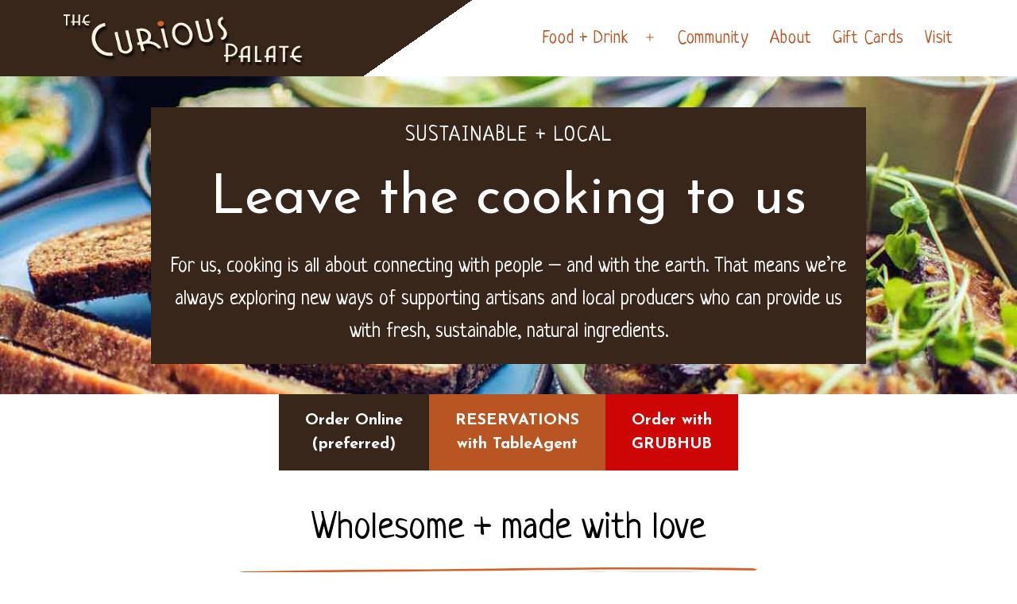

--- FILE ---
content_type: text/html; charset=UTF-8
request_url: https://thecuriouspalate.com/
body_size: 12743
content:
<!doctype html>
<html lang="en" >
<head>
	<meta charset="UTF-8" />
	<meta name="viewport" content="width=device-width, initial-scale=1" />
	<meta name='robots' content='index, follow, max-image-preview:large, max-snippet:-1, max-video-preview:-1' />

	<!-- This site is optimized with the Yoast SEO plugin v23.2 - https://yoast.com/wordpress/plugins/seo/ -->
	<title>The Curious Palate • Eat well. Have fun. Get Curious.</title>
	<meta name="description" content="Enjoy 20 taps direct from local independent brewers, wines from around the world, and delicious food made by hand from wholesome ingredients." />
	<link rel="canonical" href="https://thecuriouspalate.com/" />
	<meta property="og:locale" content="en_US" />
	<meta property="og:type" content="website" />
	<meta property="og:title" content="The Curious Palate • Eat well. Have fun. Get Curious." />
	<meta property="og:description" content="Enjoy 20 taps direct from local independent brewers, wines from around the world, and delicious food made by hand from wholesome ingredients." />
	<meta property="og:url" content="https://thecuriouspalate.com/" />
	<meta property="og:site_name" content="The Curious Palate" />
	<meta property="article:publisher" content="https://www.facebook.com/TheCuriousPalateSM" />
	<meta property="article:modified_time" content="2024-08-07T22:53:53+00:00" />
	<meta name="twitter:card" content="summary_large_image" />
	<meta name="twitter:site" content="@curious_palate" />
	<script type="application/ld+json" class="yoast-schema-graph">{"@context":"https://schema.org","@graph":[{"@type":"WebPage","@id":"https://thecuriouspalate.com/","url":"https://thecuriouspalate.com/","name":"The Curious Palate • Eat well. Have fun. Get Curious.","isPartOf":{"@id":"https://thecuriouspalate.com/#website"},"about":{"@id":"https://thecuriouspalate.com/#organization"},"datePublished":"2017-07-19T17:40:28+00:00","dateModified":"2024-08-07T22:53:53+00:00","description":"Enjoy 20 taps direct from local independent brewers, wines from around the world, and delicious food made by hand from wholesome ingredients.","breadcrumb":{"@id":"https://thecuriouspalate.com/#breadcrumb"},"inLanguage":"en","potentialAction":[{"@type":"ReadAction","target":["https://thecuriouspalate.com/"]}]},{"@type":"BreadcrumbList","@id":"https://thecuriouspalate.com/#breadcrumb","itemListElement":[{"@type":"ListItem","position":1,"name":"Home"}]},{"@type":"WebSite","@id":"https://thecuriouspalate.com/#website","url":"https://thecuriouspalate.com/","name":"The Curious Palate","description":"Eat well. Have fun. Get Curious.","publisher":{"@id":"https://thecuriouspalate.com/#organization"},"potentialAction":[{"@type":"SearchAction","target":{"@type":"EntryPoint","urlTemplate":"https://thecuriouspalate.com/?s={search_term_string}"},"query-input":"required name=search_term_string"}],"inLanguage":"en"},{"@type":"Organization","@id":"https://thecuriouspalate.com/#organization","name":"The Curious Palate","url":"https://thecuriouspalate.com/","logo":{"@type":"ImageObject","inLanguage":"en","@id":"https://thecuriouspalate.com/#/schema/logo/image/","url":"https://thecuriouspalate.com/wp-content/uploads/logo2.png","contentUrl":"https://thecuriouspalate.com/wp-content/uploads/logo2.png","width":395,"height":97,"caption":"The Curious Palate"},"image":{"@id":"https://thecuriouspalate.com/#/schema/logo/image/"},"sameAs":["https://www.facebook.com/TheCuriousPalateSM","https://x.com/curious_palate","https://www.instagram.com/thecuriouspalatesm/"]}]}</script>
	<!-- / Yoast SEO plugin. -->


<link rel='dns-prefetch' href='//fonts.googleapis.com' />
<link href='https://fonts.gstatic.com' crossorigin rel='preconnect' />
<link rel="alternate" type="application/rss+xml" title="The Curious Palate &raquo; Feed" href="https://thecuriouspalate.com/feed/" />
<link rel="alternate" type="application/rss+xml" title="The Curious Palate &raquo; Comments Feed" href="https://thecuriouspalate.com/comments/feed/" />
<script>
window._wpemojiSettings = {"baseUrl":"https:\/\/s.w.org\/images\/core\/emoji\/15.0.3\/72x72\/","ext":".png","svgUrl":"https:\/\/s.w.org\/images\/core\/emoji\/15.0.3\/svg\/","svgExt":".svg","source":{"concatemoji":"https:\/\/thecuriouspalate.com\/wp-includes\/js\/wp-emoji-release.min.js?ver=6.6.4"}};
/*! This file is auto-generated */
!function(i,n){var o,s,e;function c(e){try{var t={supportTests:e,timestamp:(new Date).valueOf()};sessionStorage.setItem(o,JSON.stringify(t))}catch(e){}}function p(e,t,n){e.clearRect(0,0,e.canvas.width,e.canvas.height),e.fillText(t,0,0);var t=new Uint32Array(e.getImageData(0,0,e.canvas.width,e.canvas.height).data),r=(e.clearRect(0,0,e.canvas.width,e.canvas.height),e.fillText(n,0,0),new Uint32Array(e.getImageData(0,0,e.canvas.width,e.canvas.height).data));return t.every(function(e,t){return e===r[t]})}function u(e,t,n){switch(t){case"flag":return n(e,"\ud83c\udff3\ufe0f\u200d\u26a7\ufe0f","\ud83c\udff3\ufe0f\u200b\u26a7\ufe0f")?!1:!n(e,"\ud83c\uddfa\ud83c\uddf3","\ud83c\uddfa\u200b\ud83c\uddf3")&&!n(e,"\ud83c\udff4\udb40\udc67\udb40\udc62\udb40\udc65\udb40\udc6e\udb40\udc67\udb40\udc7f","\ud83c\udff4\u200b\udb40\udc67\u200b\udb40\udc62\u200b\udb40\udc65\u200b\udb40\udc6e\u200b\udb40\udc67\u200b\udb40\udc7f");case"emoji":return!n(e,"\ud83d\udc26\u200d\u2b1b","\ud83d\udc26\u200b\u2b1b")}return!1}function f(e,t,n){var r="undefined"!=typeof WorkerGlobalScope&&self instanceof WorkerGlobalScope?new OffscreenCanvas(300,150):i.createElement("canvas"),a=r.getContext("2d",{willReadFrequently:!0}),o=(a.textBaseline="top",a.font="600 32px Arial",{});return e.forEach(function(e){o[e]=t(a,e,n)}),o}function t(e){var t=i.createElement("script");t.src=e,t.defer=!0,i.head.appendChild(t)}"undefined"!=typeof Promise&&(o="wpEmojiSettingsSupports",s=["flag","emoji"],n.supports={everything:!0,everythingExceptFlag:!0},e=new Promise(function(e){i.addEventListener("DOMContentLoaded",e,{once:!0})}),new Promise(function(t){var n=function(){try{var e=JSON.parse(sessionStorage.getItem(o));if("object"==typeof e&&"number"==typeof e.timestamp&&(new Date).valueOf()<e.timestamp+604800&&"object"==typeof e.supportTests)return e.supportTests}catch(e){}return null}();if(!n){if("undefined"!=typeof Worker&&"undefined"!=typeof OffscreenCanvas&&"undefined"!=typeof URL&&URL.createObjectURL&&"undefined"!=typeof Blob)try{var e="postMessage("+f.toString()+"("+[JSON.stringify(s),u.toString(),p.toString()].join(",")+"));",r=new Blob([e],{type:"text/javascript"}),a=new Worker(URL.createObjectURL(r),{name:"wpTestEmojiSupports"});return void(a.onmessage=function(e){c(n=e.data),a.terminate(),t(n)})}catch(e){}c(n=f(s,u,p))}t(n)}).then(function(e){for(var t in e)n.supports[t]=e[t],n.supports.everything=n.supports.everything&&n.supports[t],"flag"!==t&&(n.supports.everythingExceptFlag=n.supports.everythingExceptFlag&&n.supports[t]);n.supports.everythingExceptFlag=n.supports.everythingExceptFlag&&!n.supports.flag,n.DOMReady=!1,n.readyCallback=function(){n.DOMReady=!0}}).then(function(){return e}).then(function(){var e;n.supports.everything||(n.readyCallback(),(e=n.source||{}).concatemoji?t(e.concatemoji):e.wpemoji&&e.twemoji&&(t(e.twemoji),t(e.wpemoji)))}))}((window,document),window._wpemojiSettings);
</script>
<style id='wp-emoji-styles-inline-css'>

	img.wp-smiley, img.emoji {
		display: inline !important;
		border: none !important;
		box-shadow: none !important;
		height: 1em !important;
		width: 1em !important;
		margin: 0 0.07em !important;
		vertical-align: -0.1em !important;
		background: none !important;
		padding: 0 !important;
	}
</style>
<link rel='stylesheet' id='wp-block-library-css' href='https://thecuriouspalate.com/wp-includes/css/dist/block-library/style.min.css?ver=6.6.4' media='all' />
<style id='safe-svg-svg-icon-style-inline-css'>
.safe-svg-cover{text-align:center}.safe-svg-cover .safe-svg-inside{display:inline-block;max-width:100%}.safe-svg-cover svg{height:100%;max-height:100%;max-width:100%;width:100%}

</style>
<link rel='stylesheet' id='twentig-blocks-css' href='https://thecuriouspalate.com/wp-content/plugins/twentig/dist/style-index.css?ver=5636aa7fb6dc25da3114' media='all' />
<style id='classic-theme-styles-inline-css'>
/*! This file is auto-generated */
.wp-block-button__link{color:#fff;background-color:#32373c;border-radius:9999px;box-shadow:none;text-decoration:none;padding:calc(.667em + 2px) calc(1.333em + 2px);font-size:1.125em}.wp-block-file__button{background:#32373c;color:#fff;text-decoration:none}
</style>
<style id='global-styles-inline-css'>
:root{--wp--preset--aspect-ratio--square: 1;--wp--preset--aspect-ratio--4-3: 4/3;--wp--preset--aspect-ratio--3-4: 3/4;--wp--preset--aspect-ratio--3-2: 3/2;--wp--preset--aspect-ratio--2-3: 2/3;--wp--preset--aspect-ratio--16-9: 16/9;--wp--preset--aspect-ratio--9-16: 9/16;--wp--preset--color--black: #000000;--wp--preset--color--cyan-bluish-gray: #abb8c3;--wp--preset--color--white: #FFFFFF;--wp--preset--color--pale-pink: #f78da7;--wp--preset--color--vivid-red: #cf2e2e;--wp--preset--color--luminous-vivid-orange: #ff6900;--wp--preset--color--luminous-vivid-amber: #fcb900;--wp--preset--color--light-green-cyan: #7bdcb5;--wp--preset--color--vivid-green-cyan: #00d084;--wp--preset--color--pale-cyan-blue: #8ed1fc;--wp--preset--color--vivid-cyan-blue: #0693e3;--wp--preset--color--vivid-purple: #9b51e0;--wp--preset--color--dark-gray: #28303D;--wp--preset--color--gray: #39414D;--wp--preset--color--green: #D1E4DD;--wp--preset--color--blue: #D1DFE4;--wp--preset--color--purple: #D1D1E4;--wp--preset--color--red: #E4D1D1;--wp--preset--color--orange: #E4DAD1;--wp--preset--color--yellow: #EEEADD;--wp--preset--color--subtle: #f4f4f4;--wp--preset--gradient--vivid-cyan-blue-to-vivid-purple: linear-gradient(135deg,rgba(6,147,227,1) 0%,rgb(155,81,224) 100%);--wp--preset--gradient--light-green-cyan-to-vivid-green-cyan: linear-gradient(135deg,rgb(122,220,180) 0%,rgb(0,208,130) 100%);--wp--preset--gradient--luminous-vivid-amber-to-luminous-vivid-orange: linear-gradient(135deg,rgba(252,185,0,1) 0%,rgba(255,105,0,1) 100%);--wp--preset--gradient--luminous-vivid-orange-to-vivid-red: linear-gradient(135deg,rgba(255,105,0,1) 0%,rgb(207,46,46) 100%);--wp--preset--gradient--very-light-gray-to-cyan-bluish-gray: linear-gradient(135deg,rgb(238,238,238) 0%,rgb(169,184,195) 100%);--wp--preset--gradient--cool-to-warm-spectrum: linear-gradient(135deg,rgb(74,234,220) 0%,rgb(151,120,209) 20%,rgb(207,42,186) 40%,rgb(238,44,130) 60%,rgb(251,105,98) 80%,rgb(254,248,76) 100%);--wp--preset--gradient--blush-light-purple: linear-gradient(135deg,rgb(255,206,236) 0%,rgb(152,150,240) 100%);--wp--preset--gradient--blush-bordeaux: linear-gradient(135deg,rgb(254,205,165) 0%,rgb(254,45,45) 50%,rgb(107,0,62) 100%);--wp--preset--gradient--luminous-dusk: linear-gradient(135deg,rgb(255,203,112) 0%,rgb(199,81,192) 50%,rgb(65,88,208) 100%);--wp--preset--gradient--pale-ocean: linear-gradient(135deg,rgb(255,245,203) 0%,rgb(182,227,212) 50%,rgb(51,167,181) 100%);--wp--preset--gradient--electric-grass: linear-gradient(135deg,rgb(202,248,128) 0%,rgb(113,206,126) 100%);--wp--preset--gradient--midnight: linear-gradient(135deg,rgb(2,3,129) 0%,rgb(40,116,252) 100%);--wp--preset--gradient--purple-to-yellow: linear-gradient(160deg, #D1D1E4 0%, #EEEADD 100%);--wp--preset--gradient--yellow-to-purple: linear-gradient(160deg, #EEEADD 0%, #D1D1E4 100%);--wp--preset--gradient--green-to-yellow: linear-gradient(160deg, #D1E4DD 0%, #EEEADD 100%);--wp--preset--gradient--yellow-to-green: linear-gradient(160deg, #EEEADD 0%, #D1E4DD 100%);--wp--preset--gradient--red-to-yellow: linear-gradient(160deg, #E4D1D1 0%, #EEEADD 100%);--wp--preset--gradient--yellow-to-red: linear-gradient(160deg, #EEEADD 0%, #E4D1D1 100%);--wp--preset--gradient--purple-to-red: linear-gradient(160deg, #D1D1E4 0%, #E4D1D1 100%);--wp--preset--gradient--red-to-purple: linear-gradient(160deg, #E4D1D1 0%, #D1D1E4 100%);--wp--preset--font-size--small: 18px;--wp--preset--font-size--medium: 22.5px;--wp--preset--font-size--large: 24px;--wp--preset--font-size--x-large: 42px;--wp--preset--font-size--extra-small: 16px;--wp--preset--font-size--normal: 20px;--wp--preset--font-size--h-3: 32px;--wp--preset--font-size--extra-large: 40px;--wp--preset--font-size--h-2: 48px;--wp--preset--font-size--huge: 58px;--wp--preset--font-size--gigantic: 144px;--wp--preset--spacing--20: 0.44rem;--wp--preset--spacing--30: 0.67rem;--wp--preset--spacing--40: 1rem;--wp--preset--spacing--50: 1.5rem;--wp--preset--spacing--60: 2.25rem;--wp--preset--spacing--70: 3.38rem;--wp--preset--spacing--80: 5.06rem;--wp--preset--shadow--natural: 6px 6px 9px rgba(0, 0, 0, 0.2);--wp--preset--shadow--deep: 12px 12px 50px rgba(0, 0, 0, 0.4);--wp--preset--shadow--sharp: 6px 6px 0px rgba(0, 0, 0, 0.2);--wp--preset--shadow--outlined: 6px 6px 0px -3px rgba(255, 255, 255, 1), 6px 6px rgba(0, 0, 0, 1);--wp--preset--shadow--crisp: 6px 6px 0px rgba(0, 0, 0, 1);}:root :where(.is-layout-flow) > :first-child{margin-block-start: 0;}:root :where(.is-layout-flow) > :last-child{margin-block-end: 0;}:root :where(.is-layout-flow) > *{margin-block-start: 24px;margin-block-end: 0;}:root :where(.is-layout-constrained) > :first-child{margin-block-start: 0;}:root :where(.is-layout-constrained) > :last-child{margin-block-end: 0;}:root :where(.is-layout-constrained) > *{margin-block-start: 24px;margin-block-end: 0;}:root :where(.is-layout-flex){gap: 24px;}:root :where(.is-layout-grid){gap: 24px;}body .is-layout-flex{display: flex;}.is-layout-flex{flex-wrap: wrap;align-items: center;}.is-layout-flex > :is(*, div){margin: 0;}body .is-layout-grid{display: grid;}.is-layout-grid > :is(*, div){margin: 0;}.has-black-color{color: var(--wp--preset--color--black) !important;}.has-cyan-bluish-gray-color{color: var(--wp--preset--color--cyan-bluish-gray) !important;}.has-white-color{color: var(--wp--preset--color--white) !important;}.has-pale-pink-color{color: var(--wp--preset--color--pale-pink) !important;}.has-vivid-red-color{color: var(--wp--preset--color--vivid-red) !important;}.has-luminous-vivid-orange-color{color: var(--wp--preset--color--luminous-vivid-orange) !important;}.has-luminous-vivid-amber-color{color: var(--wp--preset--color--luminous-vivid-amber) !important;}.has-light-green-cyan-color{color: var(--wp--preset--color--light-green-cyan) !important;}.has-vivid-green-cyan-color{color: var(--wp--preset--color--vivid-green-cyan) !important;}.has-pale-cyan-blue-color{color: var(--wp--preset--color--pale-cyan-blue) !important;}.has-vivid-cyan-blue-color{color: var(--wp--preset--color--vivid-cyan-blue) !important;}.has-vivid-purple-color{color: var(--wp--preset--color--vivid-purple) !important;}.has-dark-gray-color{color: var(--wp--preset--color--dark-gray) !important;}.has-gray-color{color: var(--wp--preset--color--gray) !important;}.has-green-color{color: var(--wp--preset--color--green) !important;}.has-blue-color{color: var(--wp--preset--color--blue) !important;}.has-purple-color{color: var(--wp--preset--color--purple) !important;}.has-red-color{color: var(--wp--preset--color--red) !important;}.has-orange-color{color: var(--wp--preset--color--orange) !important;}.has-yellow-color{color: var(--wp--preset--color--yellow) !important;}.has-subtle-color{color: var(--wp--preset--color--subtle) !important;}.has-black-background-color{background-color: var(--wp--preset--color--black) !important;}.has-cyan-bluish-gray-background-color{background-color: var(--wp--preset--color--cyan-bluish-gray) !important;}.has-white-background-color{background-color: var(--wp--preset--color--white) !important;}.has-pale-pink-background-color{background-color: var(--wp--preset--color--pale-pink) !important;}.has-vivid-red-background-color{background-color: var(--wp--preset--color--vivid-red) !important;}.has-luminous-vivid-orange-background-color{background-color: var(--wp--preset--color--luminous-vivid-orange) !important;}.has-luminous-vivid-amber-background-color{background-color: var(--wp--preset--color--luminous-vivid-amber) !important;}.has-light-green-cyan-background-color{background-color: var(--wp--preset--color--light-green-cyan) !important;}.has-vivid-green-cyan-background-color{background-color: var(--wp--preset--color--vivid-green-cyan) !important;}.has-pale-cyan-blue-background-color{background-color: var(--wp--preset--color--pale-cyan-blue) !important;}.has-vivid-cyan-blue-background-color{background-color: var(--wp--preset--color--vivid-cyan-blue) !important;}.has-vivid-purple-background-color{background-color: var(--wp--preset--color--vivid-purple) !important;}.has-dark-gray-background-color{background-color: var(--wp--preset--color--dark-gray) !important;}.has-gray-background-color{background-color: var(--wp--preset--color--gray) !important;}.has-green-background-color{background-color: var(--wp--preset--color--green) !important;}.has-blue-background-color{background-color: var(--wp--preset--color--blue) !important;}.has-purple-background-color{background-color: var(--wp--preset--color--purple) !important;}.has-red-background-color{background-color: var(--wp--preset--color--red) !important;}.has-orange-background-color{background-color: var(--wp--preset--color--orange) !important;}.has-yellow-background-color{background-color: var(--wp--preset--color--yellow) !important;}.has-subtle-background-color{background-color: var(--wp--preset--color--subtle) !important;}.has-black-border-color{border-color: var(--wp--preset--color--black) !important;}.has-cyan-bluish-gray-border-color{border-color: var(--wp--preset--color--cyan-bluish-gray) !important;}.has-white-border-color{border-color: var(--wp--preset--color--white) !important;}.has-pale-pink-border-color{border-color: var(--wp--preset--color--pale-pink) !important;}.has-vivid-red-border-color{border-color: var(--wp--preset--color--vivid-red) !important;}.has-luminous-vivid-orange-border-color{border-color: var(--wp--preset--color--luminous-vivid-orange) !important;}.has-luminous-vivid-amber-border-color{border-color: var(--wp--preset--color--luminous-vivid-amber) !important;}.has-light-green-cyan-border-color{border-color: var(--wp--preset--color--light-green-cyan) !important;}.has-vivid-green-cyan-border-color{border-color: var(--wp--preset--color--vivid-green-cyan) !important;}.has-pale-cyan-blue-border-color{border-color: var(--wp--preset--color--pale-cyan-blue) !important;}.has-vivid-cyan-blue-border-color{border-color: var(--wp--preset--color--vivid-cyan-blue) !important;}.has-vivid-purple-border-color{border-color: var(--wp--preset--color--vivid-purple) !important;}.has-dark-gray-border-color{border-color: var(--wp--preset--color--dark-gray) !important;}.has-gray-border-color{border-color: var(--wp--preset--color--gray) !important;}.has-green-border-color{border-color: var(--wp--preset--color--green) !important;}.has-blue-border-color{border-color: var(--wp--preset--color--blue) !important;}.has-purple-border-color{border-color: var(--wp--preset--color--purple) !important;}.has-red-border-color{border-color: var(--wp--preset--color--red) !important;}.has-orange-border-color{border-color: var(--wp--preset--color--orange) !important;}.has-yellow-border-color{border-color: var(--wp--preset--color--yellow) !important;}.has-subtle-border-color{border-color: var(--wp--preset--color--subtle) !important;}.has-vivid-cyan-blue-to-vivid-purple-gradient-background{background: var(--wp--preset--gradient--vivid-cyan-blue-to-vivid-purple) !important;}.has-light-green-cyan-to-vivid-green-cyan-gradient-background{background: var(--wp--preset--gradient--light-green-cyan-to-vivid-green-cyan) !important;}.has-luminous-vivid-amber-to-luminous-vivid-orange-gradient-background{background: var(--wp--preset--gradient--luminous-vivid-amber-to-luminous-vivid-orange) !important;}.has-luminous-vivid-orange-to-vivid-red-gradient-background{background: var(--wp--preset--gradient--luminous-vivid-orange-to-vivid-red) !important;}.has-very-light-gray-to-cyan-bluish-gray-gradient-background{background: var(--wp--preset--gradient--very-light-gray-to-cyan-bluish-gray) !important;}.has-cool-to-warm-spectrum-gradient-background{background: var(--wp--preset--gradient--cool-to-warm-spectrum) !important;}.has-blush-light-purple-gradient-background{background: var(--wp--preset--gradient--blush-light-purple) !important;}.has-blush-bordeaux-gradient-background{background: var(--wp--preset--gradient--blush-bordeaux) !important;}.has-luminous-dusk-gradient-background{background: var(--wp--preset--gradient--luminous-dusk) !important;}.has-pale-ocean-gradient-background{background: var(--wp--preset--gradient--pale-ocean) !important;}.has-electric-grass-gradient-background{background: var(--wp--preset--gradient--electric-grass) !important;}.has-midnight-gradient-background{background: var(--wp--preset--gradient--midnight) !important;}.has-purple-to-yellow-gradient-background{background: var(--wp--preset--gradient--purple-to-yellow) !important;}.has-yellow-to-purple-gradient-background{background: var(--wp--preset--gradient--yellow-to-purple) !important;}.has-green-to-yellow-gradient-background{background: var(--wp--preset--gradient--green-to-yellow) !important;}.has-yellow-to-green-gradient-background{background: var(--wp--preset--gradient--yellow-to-green) !important;}.has-red-to-yellow-gradient-background{background: var(--wp--preset--gradient--red-to-yellow) !important;}.has-yellow-to-red-gradient-background{background: var(--wp--preset--gradient--yellow-to-red) !important;}.has-purple-to-red-gradient-background{background: var(--wp--preset--gradient--purple-to-red) !important;}.has-red-to-purple-gradient-background{background: var(--wp--preset--gradient--red-to-purple) !important;}.has-small-font-size{font-size: var(--wp--preset--font-size--small) !important;}.has-medium-font-size{font-size: var(--wp--preset--font-size--medium) !important;}.has-large-font-size{font-size: var(--wp--preset--font-size--large) !important;}.has-x-large-font-size{font-size: var(--wp--preset--font-size--x-large) !important;}.has-extra-small-font-size{font-size: var(--wp--preset--font-size--extra-small) !important;}.has-normal-font-size{font-size: var(--wp--preset--font-size--normal) !important;}.has-h-3-font-size{font-size: var(--wp--preset--font-size--h-3) !important;}.has-extra-large-font-size{font-size: var(--wp--preset--font-size--extra-large) !important;}.has-h-2-font-size{font-size: var(--wp--preset--font-size--h-2) !important;}.has-huge-font-size{font-size: var(--wp--preset--font-size--huge) !important;}.has-gigantic-font-size{font-size: var(--wp--preset--font-size--gigantic) !important;}
:root :where(.wp-block-pullquote){font-size: 1.5em;line-height: 1.6;}
.tw-mt-0{margin-top:0px!important;}.tw-mb-0{margin-bottom:0px!important;}.tw-mt-1{margin-top:5px!important;}.tw-mb-1{margin-bottom:5px!important;}.tw-mt-2{margin-top:10px!important;}.tw-mb-2{margin-bottom:10px!important;}.tw-mt-3{margin-top:15px!important;}.tw-mb-3{margin-bottom:15px!important;}.tw-mt-4{margin-top:20px!important;}.tw-mb-4{margin-bottom:20px!important;}.tw-mt-5{margin-top:30px!important;}.tw-mb-5{margin-bottom:30px!important;}.tw-mt-6{margin-top:40px!important;}.tw-mb-6{margin-bottom:40px!important;}.tw-mt-7{margin-top:50px!important;}.tw-mb-7{margin-bottom:50px!important;}.tw-mt-8{margin-top:60px!important;}.tw-mb-8{margin-bottom:60px!important;}.tw-mt-9{margin-top:90px!important;}.tw-mb-9{margin-bottom:90px!important;}.tw-mt-10{margin-top:120px!important;}.tw-mb-10{margin-bottom:120px!important;}.tw-mt-auto{margin-top:auto!important;}.tw-mb-auto{margin-bottom:auto!important;}@media (max-width: 651px){.tw-sm-hidden{display:none !important;}}@media (min-width: 652px) and (max-width: 1023px){.tw-md-hidden{display:none !important;}}@media (min-width: 1024px){.tw-lg-hidden {display:none !important;}}
</style>
<link rel='stylesheet' id='twenty-twenty-one-style-css' href='https://thecuriouspalate.com/wp-content/themes/twentytwentyone/style.css?ver=1.6.1656213417' media='all' />
<style id='twenty-twenty-one-style-inline-css'>
:root{--global--color-background: #ffffff;--global--color-primary: #000;--global--color-secondary: #000;--button--color-background: #000;--button--color-text-hover: #000;}
</style>
<link rel='stylesheet' id='twenty-twenty-one-print-style-css' href='https://thecuriouspalate.com/wp-content/themes/twentytwentyone/assets/css/print.css?ver=1.6.1656213417' media='print' />
<link rel='stylesheet' id='twentig-twentyone-css' href='https://thecuriouspalate.com/wp-content/plugins/twentig/dist/css/twentytwentyone/style.css?ver=1.8.3' media='all' />
<style id='twentig-twentyone-inline-css'>
.primary-navigation .menu-button a{text-decoration:none!important;padding-inline:16px;font-weight:var(--button--font-weight);font-family:var(--button--font-family);border-radius:var(--button--border-radius);text-transform:none;letter-spacing:normal}#site-navigation .menu-button a,#site-navigation .menu-button a:focus{background-color:var(--header--color-text);color:var(--header--color-background,var(--global--color-background))}#site-navigation .menu-button a:is(:hover,:focus){opacity:0.9;outline-offset:4px!important}.menu-search + .social-item,.social-item + .menu-button{margin-inline-start:25px}.menu-search + .menu-button{margin-inline-start:35px}.header-actions .menu-button:last-child{margin-inline-end:var(--primary-nav--padding)}.header-actions .social-item:first-child{margin-inline-start:calc(0px - var(--primary-nav--padding))}@media (max-width:1023px){.tw-header-padding-small{--header--padding:24px}.menu-button-container{display:flex;padding-inline-end:calc(var(--site--padding) - 20px)}.has-logo .menu-button-container{padding-top:calc(var(--header--padding) + (var(--logo--height) - 45px)/2)}.site-header:not(.has-logo) .menu-button-container{padding-top:calc(var(--header--padding) + var(--branding--title--font-size)*1.2/2 - 22.5px)}.lock-scrolling .site{position:fixed;max-width:100%;width:100%}.site-header .primary-navigation{position:absolute;top:var(--global--admin-bar--height)}.primary-navigation-open .primary-navigation{width:100%;position:fixed;z-index:2}.primary-navigation>.primary-menu-container{display:block;position:fixed;visibility:hidden;opacity:0;top:0;height:100vh;z-index:499;overflow-x:hidden;overflow-y:auto;transform:translateY(var(--global--spacing-vertical));padding:calc(var(--global--spacing-unit)*6) var(--site--padding) var(--global--spacing-horizontal);background-color:var(--header--color-background);margin-inline-start:0}.admin-bar .primary-navigation>.primary-menu-container{top:0}.has-logo .primary-menu-container{padding-top:calc(80px + var(--logo--height))}.has-title-and-tagline .primary-menu-container{padding-top:calc(80px + var(--branding--title--font-size))}.primary-navigation>div>.menu-wrapper{padding-bottom:120px}.primary-navigation>div>.menu-wrapper:not(:last-child){padding-bottom:20px}.primary-navigation>div>.menu-wrapper li{display:block!important;position:relative;width:100%;margin-inline-start:0!important}.header-actions .search-field,.primary-navigation a{font-size:var(--primary-nav--font-size-mobile)}.site-header .primary-navigation .primary-menu-container .menu-wrapper a{padding-inline:0}.primary-navigation .sub-menu .menu-item>a{font-size:var(--primary-nav--font-size-sub-menu-mobile)}ul.header-actions{margin-inline-start:0;padding-bottom:120px;justify-content:flex-start}.header-actions .menu-search{margin:0 0 35px;width:100%}.header-actions .menu-search:last-child{margin-bottom:0}.header-actions .search-field{width:100%;border-color:currentcolor}.header-actions .menu-button{width:100%;margin:0}.header-actions .menu-button a{display:inline-block}.social-item + .menu-button{margin-top:35px}.menu-search + .menu-button{margin-top:15px}.header-actions .social-item{margin-inline-start:calc(0px - var(--primary-nav--padding))}.header-actions .social-item a{padding:var(--primary-nav--padding)}.header-actions .social-item + .social-item{margin-inline-start:0}#site-navigation .sub-menu{position:relative;display:block!important;padding:0;padding-inline-start:20px;margin:0;border:0;top:auto}.site-header .sub-menu-toggle,.site-header .sub-menu::after,.site-header .sub-menu::before{display:none!important}}.widget-area{font-size:min(var(--footer--font-size),18px);color:var(--widgets--color-text,var(--footer--color-text))}.tw-footer-widgets-bg .widget-area{background-color:var(--widgets--color-background,var(--footer--color-background));max-width:none;padding:calc(var(--global--spacing-vertical)*1.333) calc((100% - var(--responsive--alignwide-width))/2)}.tw-footer-widgets-full .widget-area{padding-inline:var(--responsive--alignfull-padding);max-width:none}.tw-footer-monocolor .widget-area{padding-bottom:calc(var(--global--spacing-vertical)*0.666)}.widget-area .widget a{color:var(--widgets--color-link,var(--footer--color-link))}@media (max-width:481px){.widget-area>*{margin-block:var(--global--spacing-vertical)}}@media only screen and (max-width:1023px){.widget-area{column-gap:40px}}:root{--max--aligndefault-width:700px;--font-base:'Josefin Sans',sans-serif;--global--font-size-base:1.25rem;--font-headings:'Neucha',cursive;--heading--font-weight:400;--heading--font-weight-page-title:400;--heading--font-weight-strong:400;--widget--font-weight-title:400;--global--font-size-xxl:3.625rem;--primary-nav--font-family:var(--font-headings);--primary-nav--font-size:1.375rem;--primary-nav--font-weight:400;--primary-nav--letter-spacing:0.036em;--header--color-text:#b85523;--header--color-link-hover:#b85523;--footer--color-background:#291d13;--footer--color-text:#c79d7f;--footer--color-link:#c79d7f;--footer--color-link-hover:#c79d7f;--footer--color-link:#e57842;--footer--color-link-hover:#e57842}:root{--logo--height:73.67px;--logo--height-mobile:23.57px}:root .has-subtle-background-color,:root .has-subtle-background-background-color{background-color:#f4f4f4}:root .has-subtle-color{color:#f4f4f4}:not(.has-text-color).has-green-background-color[class],:not(.has-text-color).has-blue-background-color[class],:not(.has-text-color).has-purple-background-color[class],:not(.has-text-color).has-red-background-color[class],:not(.has-text-color).has-orange-background-color[class],:not(.has-text-color).has-yellow-background-color[class]{color:var(--global--color-primary)}.footer-custom a{color:var(--footer--color-link)}#page input[type=submit],#page .wp-block-button:not(.is-style-outline) .wp-block-button__link:not(.has-background),.wp-block-file .wp-block-file__button{background-color:#b85523;border-color:#b85523}#page .wp-block-button.is-style-outline .wp-block-button__link:not(.has-background):not(.has-text-color){border-color:#b85523;color:#b85523}input[type=submit]:hover,input[type=submit]:focus,input[type=submit]:active,.wp-block-button:not(.is-style-outline) .wp-block-button__link:not(.has-background):hover,.wp-block-button:not(.is-style-outline) .wp-block-button__link:not(.has-background):focus,.wp-block-button:not(.is-style-outline) .wp-block-button__link:not(.has-background):active,.wp-block-file .wp-block-file__button:hover,.wp-block-file .wp-block-file__button:focus,.wp-block-file .wp-block-file__button:active{background-color:transparent!important;border-color:#b85523!important;color:#b85523!important}.wp-block-button.is-style-outline .wp-block-button__link:not(.has-text-color):hover,.wp-block-button.is-style-outline .wp-block-button__link:not(.has-text-color):focus,.wp-block-button.is-style-outline .wp-block-button__link:not(.has-text-color):active{border-color:transparent;background-color:#b85523!important}@media(max-width:651px){.site-logo .custom-logo{max-width:96px;max-height:none!important}}
</style>
<link rel='stylesheet' id='twentig-twentyone-fonts-css' href='https://fonts.googleapis.com/css2?family=Josefin+Sans%3Aital%2Cwght%400%2C400%3B0%2C700%3B1%2C400&#038;family=Neucha%3Awght%40400&#038;display=swap' media='all' />
<link rel='stylesheet' id='kadence-blocks-rowlayout-css' href='https://thecuriouspalate.com/wp-content/plugins/kadence-blocks/dist/style-blocks-rowlayout.css?ver=3.2.50' media='all' />
<link rel='stylesheet' id='kadence-blocks-column-css' href='https://thecuriouspalate.com/wp-content/plugins/kadence-blocks/dist/style-blocks-column.css?ver=3.2.50' media='all' />
<style id='kadence-blocks-advancedheading-inline-css'>
.wp-block-kadence-advancedheading mark{background:transparent;border-style:solid;border-width:0}.wp-block-kadence-advancedheading mark.kt-highlight{color:#f76a0c;}.kb-adv-heading-icon{display: inline-flex;justify-content: center;align-items: center;}
</style>
<style id='kadence-blocks-global-variables-inline-css'>
:root {--global-kb-font-size-sm:clamp(0.8rem, 0.73rem + 0.217vw, 0.9rem);--global-kb-font-size-md:clamp(1.1rem, 0.995rem + 0.326vw, 1.25rem);--global-kb-font-size-lg:clamp(1.75rem, 1.576rem + 0.543vw, 2rem);--global-kb-font-size-xl:clamp(2.25rem, 1.728rem + 1.63vw, 3rem);--global-kb-font-size-xxl:clamp(2.5rem, 1.456rem + 3.26vw, 4rem);--global-kb-font-size-xxxl:clamp(2.75rem, 0.489rem + 7.065vw, 6rem);}:root {--global-palette1: #3182CE;--global-palette2: #2B6CB0;--global-palette3: #1A202C;--global-palette4: #2D3748;--global-palette5: #4A5568;--global-palette6: #718096;--global-palette7: #EDF2F7;--global-palette8: #F7FAFC;--global-palette9: #ffffff;}
</style>
<style id='kadence_blocks_css-inline-css'>
.kb-row-layout-id5_dbfd0f-d6 > .kt-row-column-wrap{align-content:center;}:where(.kb-row-layout-id5_dbfd0f-d6 > .kt-row-column-wrap) > .wp-block-kadence-column{justify-content:center;}.kb-row-layout-id5_dbfd0f-d6 > .kt-row-column-wrap{padding-top:var( --global-kb-row-default-top, var(--global-kb-spacing-sm, 1.5rem) );padding-bottom:var( --global-kb-row-default-bottom, var(--global-kb-spacing-sm, 1.5rem) );min-height:400px;grid-template-columns:minmax(0, 1fr);}.kb-row-layout-id5_dbfd0f-d6{background-image:url('https://thecuriouspalate.com/wp-content/uploads/curious-palate-event-catering_opt.jpg');background-size:cover;background-position:center center;background-attachment:scroll;background-repeat:no-repeat;}.kb-row-layout-id5_dbfd0f-d6 > .kt-row-layout-overlay{opacity:0.00;background-color:#000000;}@media all and (max-width: 767px){.kb-row-layout-id5_dbfd0f-d6 > .kt-row-column-wrap{grid-template-columns:minmax(0, 1fr);}}.kadence-column5_8c19fe-9a > .kt-inside-inner-col{display:flex;}.kadence-column5_8c19fe-9a > .kt-inside-inner-col{padding-top:1em;padding-right:1em;padding-bottom:1em;padding-left:1em;}.kadence-column5_8c19fe-9a > .kt-inside-inner-col{column-gap:var(--global-kb-gap-sm, 1rem);}.kadence-column5_8c19fe-9a > .kt-inside-inner-col{flex-direction:column;justify-content:flex-start;}.kadence-column5_8c19fe-9a > .kt-inside-inner-col > .aligncenter{width:100%;}.kt-row-column-wrap > .kadence-column5_8c19fe-9a{align-self:flex-start;}.kt-inner-column-height-full:not(.kt-has-1-columns) > .wp-block-kadence-column.kadence-column5_8c19fe-9a{align-self:auto;}.kt-inner-column-height-full:not(.kt-has-1-columns) > .wp-block-kadence-column.kadence-column5_8c19fe-9a > .kt-inside-inner-col{flex-direction:column;justify-content:flex-start;}.kadence-column5_8c19fe-9a > .kt-inside-inner-col{background-color:#38261b;}.kadence-column5_8c19fe-9a > .kt-inside-inner-col:before{opacity:0.73;}@media all and (max-width: 1024px){.kadence-column5_8c19fe-9a > .kt-inside-inner-col{flex-direction:column;}}@media all and (max-width: 767px){.kadence-column5_8c19fe-9a > .kt-inside-inner-col{flex-direction:column;}}.wp-block-kadence-advancedheading.kt-adv-heading5_ca031a-36, .wp-block-kadence-advancedheading.kt-adv-heading5_ca031a-36[data-kb-block="kb-adv-heading5_ca031a-36"]{margin-top:30px;margin-bottom:30px;text-align:center;font-size:70px;line-height:69px;font-weight:400;font-family:'Josefin Sans';letter-spacing:0px;}@media all and (max-width: 1024px){.wp-block-kadence-advancedheading.kt-adv-heading5_ca031a-36, .wp-block-kadence-advancedheading.kt-adv-heading5_ca031a-36[data-kb-block="kb-adv-heading5_ca031a-36"]{line-height:69px;}}@media all and (max-width: 767px){.wp-block-kadence-advancedheading.kt-adv-heading5_ca031a-36, .wp-block-kadence-advancedheading.kt-adv-heading5_ca031a-36[data-kb-block="kb-adv-heading5_ca031a-36"]{font-size:68px;line-height:67px;}}.wp-block-kadence-advancedheading.kt-adv-heading5_d37811-4a, .wp-block-kadence-advancedheading.kt-adv-heading5_d37811-4a[data-kb-block="kb-adv-heading5_d37811-4a"]{margin-bottom:5px;text-align:center;}.wp-block-kadence-advancedheading.kt-adv-heading5_f5b1f1-20, .wp-block-kadence-advancedheading.kt-adv-heading5_f5b1f1-20[data-kb-block="kb-adv-heading5_f5b1f1-20"]{text-align:center;font-size:27px;font-weight:400;font-family:'Josefin Sans';color:#d46028;}
</style>
<style id='kadence_blocks_custom_css-inline-css'>
.hero_block {max-width: 900px;margin: 0 auto!important;}
</style>
<link rel='stylesheet' id='chld_thm_cfg_child-css' href='https://thecuriouspalate.com/wp-content/themes/twentytwentyone-child/style.css?ver=6.6.4' media='all' />
<link rel="https://api.w.org/" href="https://thecuriouspalate.com/wp-json/" /><link rel="alternate" title="JSON" type="application/json" href="https://thecuriouspalate.com/wp-json/wp/v2/pages/5" /><link rel="EditURI" type="application/rsd+xml" title="RSD" href="https://thecuriouspalate.com/xmlrpc.php?rsd" />
<meta name="generator" content="WordPress 6.6.4" />
<link rel='shortlink' href='https://thecuriouspalate.com/' />
<link rel="alternate" title="oEmbed (JSON)" type="application/json+oembed" href="https://thecuriouspalate.com/wp-json/oembed/1.0/embed?url=https%3A%2F%2Fthecuriouspalate.com%2F" />
<link rel="alternate" title="oEmbed (XML)" type="text/xml+oembed" href="https://thecuriouspalate.com/wp-json/oembed/1.0/embed?url=https%3A%2F%2Fthecuriouspalate.com%2F&#038;format=xml" />
<noscript><style>.tw-block-animation{opacity:1;transform:none;clip-path:none;}</style></noscript>
<style id="custom-background-css">
body.custom-background { background-color: #ffffff; }
</style>
	<link href="https://fonts.googleapis.com/css?family=Josefin Sans:regular&amp;display=swap" rel="stylesheet"><link rel="icon" href="https://thecuriouspalate.com/wp-content/uploads/2017/07/cropped-favicon-32x32.png" sizes="32x32" />
<link rel="icon" href="https://thecuriouspalate.com/wp-content/uploads/2017/07/cropped-favicon-192x192.png" sizes="192x192" />
<link rel="apple-touch-icon" href="https://thecuriouspalate.com/wp-content/uploads/2017/07/cropped-favicon-180x180.png" />
<meta name="msapplication-TileImage" content="https://thecuriouspalate.com/wp-content/uploads/2017/07/cropped-favicon-270x270.png" />
		<style id="wp-custom-css">
			.font_neucha {
	font-family: Neucha;
}



/* header brown/white gradient */
#masthead {
    opacity: 1;
    background-image: linear-gradient(145deg, #38261b 55%, #ffffff 55%);
	background-size: 100% 400%;
	background-position: 60% 100%;
}


.site-header {
    max-width: none;
    padding-left: calc(50% - var(--responsive--alignwide-width)/2);
    padding-right: calc(50% - var(--responsive--alignwide-width)/2);
    padding-bottom: var(--header--padding);
}

.primary-navigation {
	background:#fff!important;
}
a[href="#"],
#menu-item-851 > a{
	background: #fff;
}
.hero_bg {
	background-color: #000!important;
}
@media (max-width: 1023px) {
.primary-navigation-open .primary-navigation {
    z-index: 900;
}
}
.hero_text {
	display:inline-block;
}


/* small mobile only */
@media only screen and (max-width: 482px) {
	#masthead {
		background-position: 68%;
		background-size: 100% 100%;
		padding-bottom: 1.25em;
}
	
}
/* tablet only */
@media (min-width: 481px) and (max-width: 767px) {
		#masthead {
			background-position: 39%;
}
}
.site-logo img {
		width: 100%!important;
    max-height: 60px!important;
	filter: drop-shadow(2px 4px 1px rgb(0 0 0 / 0.7));
}

@media (max-width: 1023px){
.has-logo .primary-menu-container {
    padding-top: 100px!important;
}
}

/* Change h1 heading on hero headings */
.heroheading {
font-family: "Josefin Sans", sans-serif;
}

#main {
	padding-top: 0;
}

.grubhub a {
	background: #E60A18!important;
	font-family: "Oswald", sans-serif!important;
}


/* Catering white outline */
h1.bgbanner {
	line-height: 28px;
}
.bgbanner {
background:url(https://thecuriouspalate.com/wp-content/uploads/banner.svg);
	background-repeat: no-repeat;
	background-size: 100% 2.4em;
}
@media only screen and (max-width: 482px) { 
.bgbanner {
	background:none;
}
}
		</style>
		</head>

<body class="home page-template page-template-tw-no-title page-template-tw-no-title-php page page-id-5 custom-background wp-custom-logo wp-embed-responsive is-light-theme has-background-white no-js singular has-main-navigation tw-no-title tw-header-layout-menu-right tw-header-break-tablet tw-header-padding-small tw-footer-bg tw-footer-widgets-bg tw-footer-monocolor tw-title-center tw-title-no-border">
<div id="page" class="site">
	<a class="skip-link screen-reader-text" href="#content">Skip to content</a>

	
<header id="masthead" class="site-header has-logo has-menu">

	

<div class="site-branding">

			<div class="site-logo"><span class="custom-logo-link"><img width="395" height="97" src="https://thecuriouspalate.com/wp-content/uploads/logo2.png" class="custom-logo" alt="The Curious Palate restaurant logo" decoding="async" srcset="https://thecuriouspalate.com/wp-content/uploads/logo2.png 395w, https://thecuriouspalate.com/wp-content/uploads/logo2-300x74.png 300w" sizes="(max-width: 395px) 100vw, 395px" /></span></div>
	
						<h1 class="screen-reader-text">The Curious Palate</h1>
			
	</div><!-- .site-branding -->
	
	<nav id="site-navigation" class="primary-navigation" aria-label="Primary menu">
		<div class="menu-button-container">
			<button id="primary-mobile-menu" class="button" aria-controls="primary-menu-list" aria-expanded="false">
				<span class="dropdown-icon open">Menu					<svg class="svg-icon" width="24" height="24" aria-hidden="true" role="img" focusable="false" viewBox="0 0 24 24" fill="none" xmlns="http://www.w3.org/2000/svg"><path fill-rule="evenodd" clip-rule="evenodd" d="M4.5 6H19.5V7.5H4.5V6ZM4.5 12H19.5V13.5H4.5V12ZM19.5 18H4.5V19.5H19.5V18Z" fill="currentColor"/></svg>				</span>
				<span class="dropdown-icon close">Close					<svg class="svg-icon" width="24" height="24" aria-hidden="true" role="img" focusable="false" viewBox="0 0 24 24" fill="none" xmlns="http://www.w3.org/2000/svg"><path fill-rule="evenodd" clip-rule="evenodd" d="M12 10.9394L5.53033 4.46973L4.46967 5.53039L10.9393 12.0001L4.46967 18.4697L5.53033 19.5304L12 13.0607L18.4697 19.5304L19.5303 18.4697L13.0607 12.0001L19.5303 5.53039L18.4697 4.46973L12 10.9394Z" fill="currentColor"/></svg>				</span>
			</button><!-- #primary-mobile-menu -->
		</div><!-- .menu-button-container -->
		<div class="primary-menu-container"><ul id="primary-menu-list" class="menu-wrapper"><li id="menu-item-844" class="role-haspopup menu-item menu-item-type-custom menu-item-object-custom menu-item-has-children menu-item-844"><a href="#" role="haspopup">Food + Drink</a><button class="sub-menu-toggle" aria-expanded="false" onClick="twentytwentyoneExpandSubMenu(this)"><span class="icon-plus"><svg class="svg-icon" width="18" height="18" aria-hidden="true" role="img" focusable="false" viewBox="0 0 24 24" fill="none" xmlns="http://www.w3.org/2000/svg"><path fill-rule="evenodd" clip-rule="evenodd" d="M18 11.2h-5.2V6h-1.6v5.2H6v1.6h5.2V18h1.6v-5.2H18z" fill="currentColor"/></svg></span><span class="icon-minus"><svg class="svg-icon" width="18" height="18" aria-hidden="true" role="img" focusable="false" viewBox="0 0 24 24" fill="none" xmlns="http://www.w3.org/2000/svg"><path fill-rule="evenodd" clip-rule="evenodd" d="M6 11h12v2H6z" fill="currentColor"/></svg></span><span class="screen-reader-text">Open menu</span></button>
<ul class="sub-menu">
	<li id="menu-item-845" class="menu-item menu-item-type-post_type menu-item-object-page menu-item-845"><a href="https://thecuriouspalate.com/menu/">Lunch + Dinner</a></li>
	<li id="menu-item-846" class="menu-item menu-item-type-post_type menu-item-object-page menu-item-846"><a href="https://thecuriouspalate.com/whats-on-tap/">What’s on Tap</a></li>
	<li id="menu-item-870" class="menu-item menu-item-type-post_type menu-item-object-page menu-item-870"><a href="https://thecuriouspalate.com/catering-office-meals/">Catering + Office Meals</a></li>
</ul>
</li>
<li id="menu-item-848" class="menu-item menu-item-type-post_type menu-item-object-page menu-item-848"><a href="https://thecuriouspalate.com/community/">Community</a></li>
<li id="menu-item-849" class="menu-item menu-item-type-post_type menu-item-object-page menu-item-849"><a href="https://thecuriouspalate.com/about/">About</a></li>
<li id="menu-item-850" class="menu-item menu-item-type-custom menu-item-object-custom menu-item-850"><a href="https://www.toasttab.com/the-curious-palate/giftcards">Gift Cards</a></li>
<li id="menu-item-851" class="menu-item menu-item-type-post_type menu-item-object-page menu-item-851"><a href="https://thecuriouspalate.com/location/">Visit</a></li>
</ul></div>	</nav><!-- #site-navigation -->

</header><!-- #masthead -->

	<div id="content" class="site-content">
		<div id="primary" class="content-area">
			<main id="main" class="site-main">

	<article id="post-5" class="post-5 page type-page status-publish hentry entry">

		<div class="entry-content">
			<div class="kb-row-layout-wrap kb-row-layout-id5_dbfd0f-d6 alignfull has-black-background-color kt-row-has-bg hero_bg wp-block-kadence-rowlayout"><div class="kt-row-layout-overlay kt-row-overlay-normal"></div><div class="kt-row-column-wrap kt-has-1-columns kt-row-layout-equal kt-tab-layout-inherit kt-mobile-layout-row kt-row-valign-middle">

<div class="wp-block-kadence-column kadence-column5_8c19fe-9a inner-column-1 hero_block"><div class="kt-inside-inner-col">
<h2 class="wp-block-heading has-text-align-center has-white-color has-text-color" style="font-size:26px;letter-spacing:2px">SUSTAINABLE + LOCAL</h2>



<h1 class="kt-adv-heading5_ca031a-36 heroheading alignwide wp-block-kadence-advancedheading has-white-color has-text-color" data-kb-block="kb-adv-heading5_ca031a-36">Leave the cooking to us</h1>



<h2 class="wp-block-heading has-text-align-center has-white-color has-text-color" style="font-size:26px;line-height:1.6">For us, cooking is all about connecting with people – and with the earth. That means we’re always exploring new ways of supporting artisans and local producers who can provide us with fresh, sustainable, natural ingredients.</h2>
</div></div>

</div></div>


<div class="wp-block-buttons is-content-justification-center is-layout-flex wp-container-core-buttons-is-layout-1 wp-block-buttons-is-layout-flex">
<div class="wp-block-button"><a class="wp-block-button__link has-background wp-element-button" href="https://www.toasttab.com/the-curious-palate/v3/?mode=fulfillment" style="background-color:#38261b">Order Online<br>(preferred)</a></div>



<div class="wp-block-button"><a class="wp-block-button__link wp-element-button" href="https://tableagent.com/los-angeles/the-curious-palate/">RESERVATIONS<br>with TableAgent</a></div>



<div class="wp-block-button"><a class="wp-block-button__link has-background wp-element-button" href="https://www.grubhub.com/restaurant/the-curious-palate-395-santa-monica-place-third-floor-santa-monica/1119302?classicAffiliateId=%2Fr%2Fw%2F108301%2F&amp;utm_source=https%3A%2F%2Frestaurant.grubhub.com&amp;utm_medium=OOL&amp;utm_campaign=order%20online&amp;utm_content=1119302" style="background-color:#cd0505">Order with<br>GRUBHUB</a></div>
</div>



<h2 class="kt-adv-heading5_d37811-4a tw-mb-1 wp-block-kadence-advancedheading" data-kb-block="kb-adv-heading5_d37811-4a">Wholesome + made with love</h2>



<figure class="wp-block-image size-large tw-mt-0"><img decoding="async" width="1308" height="35" src="https://thecuriouspalate.com/wp-content/uploads/border.svg" alt="underline " class="wp-image-864" title="Decorative underline"/></figure>



<p class="has-text-align-center tw-mb-2">The Curious Palate is much more than a place to have a meal. It is a meeting house for coworkers and friends. We’ve got a comfortable dining room and spacious patio just steps from the Arclight movie theater neighborhood on the dining deck of Santa Monica Place. There’s plenty of room for families, dogs, and groups of friends to gather.</p>



<p class="has-text-align-center tw-mb-2"><br>Enjoy 20 taps of craft beer, cider and kombucha direct from local independent brewers, a selection of wines from around the world, and delicious food made by hand from delicious, wholesome ingredients.</p>



<p class="has-text-align-center tw-mb-2"><br>We believe in exchanging ideas, and invite you to come in to talk food: get the back story on the foods we prepare; discuss the latest culinary trends; swap a few tips and tricks with our staff.</p>



<p class="has-text-align-center"><br>For us, cooking is all about connecting with people – and with the earth. That means we’re always exploring new ways of supporting artisans and local producers who can provide us with fresh, sustainable, natural ingredients. We hope that as we grow, you can join us in being green and going local.</p>



<h3 class="kt-adv-heading5_f5b1f1-20 wp-block-kadence-advancedheading" data-kb-block="kb-adv-heading5_f5b1f1-20">Get Curious, and discover a food lover’s paradise.</h3>
		</div><!-- .entry-content -->

	</article><!-- #post-5 -->

				</main><!-- #main -->
		</div><!-- #primary -->
	</div><!-- #content -->

	
	<aside class="widget-area">
		<section id="block-2" class="widget widget_block"><style>#kt-layout-id_be8eee-fd > .kt-row-column-wrap{align-content:start;}:where(#kt-layout-id_be8eee-fd > .kt-row-column-wrap) > .wp-block-kadence-column{justify-content:start;}#kt-layout-id_be8eee-fd > .kt-row-column-wrap{column-gap:var(--global-kb-gap-md, 2rem);row-gap:var(--global-kb-gap-md, 2rem);padding-top:var( --global-kb-row-default-top, 25px );padding-bottom:var( --global-kb-row-default-bottom, 25px );padding-top:var(--global-kb-spacing-sm, 1.5rem);padding-bottom:var(--global-kb-spacing-sm, 1.5rem);grid-template-columns:minmax(0, 1fr);}#kt-layout-id_be8eee-fd{background-color:#291d13;}#kt-layout-id_be8eee-fd > .kt-row-layout-overlay{opacity:0.30;}@media all and (max-width: 1024px){#kt-layout-id_be8eee-fd > .kt-row-column-wrap{grid-template-columns:minmax(0, 1fr);}}@media all and (max-width: 767px){#kt-layout-id_be8eee-fd > .kt-row-column-wrap{grid-template-columns:minmax(0, 1fr);}}</style>
<div class="wp-block-kadence-rowlayout alignnone"><div id="kt-layout-id_be8eee-fd" class="kt-row-layout-inner kt-row-has-bg kt-layout-id_be8eee-fd"><div class="kt-row-column-wrap kt-has-1-columns kt-gutter-default kt-v-gutter-default kt-row-valign-top kt-row-layout-equal kt-tab-layout-inherit kt-m-colapse-left-to-right kt-mobile-layout-row"><style>.kadence-column_52db44-64 > .kt-inside-inner-col{border-top-width:0px;border-right-width:0px;border-bottom-width:0px;border-left-width:0px;}.kadence-column_52db44-64 > .kt-inside-inner-col,.kadence-column_52db44-64 > .kt-inside-inner-col:before{border-top-left-radius:0px;border-top-right-radius:0px;border-bottom-right-radius:0px;border-bottom-left-radius:0px;}.kadence-column_52db44-64 > .kt-inside-inner-col{column-gap:var(--global-kb-gap-sm, 1rem);}.kadence-column_52db44-64 > .kt-inside-inner-col{flex-direction:column;}.kadence-column_52db44-64 > .kt-inside-inner-col > .aligncenter{width:100%;}.kadence-column_52db44-64 > .kt-inside-inner-col:before{opacity:0.3;}.kadence-column_52db44-64{position:relative;}@media all and (max-width: 1024px){.kadence-column_52db44-64 > .kt-inside-inner-col{flex-direction:column;}}@media all and (max-width: 767px){.kadence-column_52db44-64 > .kt-inside-inner-col{flex-direction:column;}}</style>
<div class="wp-block-kadence-column inner-column-1 kadence-column_52db44-64"><div class="kt-inside-inner-col"><style>.wp-block-kadence-advancedheading.kt-adv-heading_6d1272-f2, .wp-block-kadence-advancedheading.kt-adv-heading_6d1272-f2[data-kb-block="kb-adv-heading_6d1272-f2"]{font-size:28px;font-weight:700;font-style:normal;font-family:'Josefin Sans';color:#e59b76;}.wp-block-kadence-advancedheading.kt-adv-heading_6d1272-f2 mark, .wp-block-kadence-advancedheading.kt-adv-heading_6d1272-f2[data-kb-block="kb-adv-heading_6d1272-f2"] mark{font-style:normal;color:#f76a0c;padding-top:0px;padding-right:0px;padding-bottom:0px;padding-left:0px;}</style>
<h3 class="kt-adv-heading_6d1272-f2 wp-block-kadence-advancedheading" data-kb-block="kb-adv-heading_6d1272-f2">Eat well. <br>Have fun. <br>Get Curious.</h3>



<p>Copyright © 2017-2021 The Curious Palate. All rights reserved. <br><a href="https://thecuriouspalate.com/accessibility-statement/">Accessibility Statement</a></p>
</div></div>
</div></div></div>
</section><section id="block-3" class="widget widget_block"><style>#kt-layout-id_82522e-69 > .kt-row-column-wrap{align-content:start;}:where(#kt-layout-id_82522e-69 > .kt-row-column-wrap) > .wp-block-kadence-column{justify-content:start;}#kt-layout-id_82522e-69 > .kt-row-column-wrap{column-gap:var(--global-kb-gap-md, 2rem);row-gap:var(--global-kb-gap-md, 2rem);padding-top:var( --global-kb-row-default-top, 25px );padding-bottom:var( --global-kb-row-default-bottom, 25px );padding-top:var(--global-kb-spacing-sm, 1.5rem);padding-bottom:var(--global-kb-spacing-sm, 1.5rem);grid-template-columns:minmax(0, 1fr);}#kt-layout-id_82522e-69{background-color:#291d13;}#kt-layout-id_82522e-69 > .kt-row-layout-overlay{opacity:0.30;}@media all and (max-width: 1024px){#kt-layout-id_82522e-69 > .kt-row-column-wrap{grid-template-columns:minmax(0, 1fr);}}@media all and (max-width: 767px){#kt-layout-id_82522e-69 > .kt-row-column-wrap{grid-template-columns:minmax(0, 1fr);}}</style>
<div class="wp-block-kadence-rowlayout alignnone"><div id="kt-layout-id_82522e-69" class="kt-row-layout-inner kt-row-has-bg kt-layout-id_82522e-69"><div class="kt-row-column-wrap kt-has-1-columns kt-gutter-default kt-v-gutter-default kt-row-valign-top kt-row-layout-equal kt-tab-layout-inherit kt-m-colapse-left-to-right kt-mobile-layout-row"><style>.kadence-column_86b4a5-cf > .kt-inside-inner-col{border-top-width:0px;border-right-width:0px;border-bottom-width:0px;border-left-width:0px;}.kadence-column_86b4a5-cf > .kt-inside-inner-col,.kadence-column_86b4a5-cf > .kt-inside-inner-col:before{border-top-left-radius:0px;border-top-right-radius:0px;border-bottom-right-radius:0px;border-bottom-left-radius:0px;}.kadence-column_86b4a5-cf > .kt-inside-inner-col{column-gap:var(--global-kb-gap-sm, 1rem);}.kadence-column_86b4a5-cf > .kt-inside-inner-col{flex-direction:column;}.kadence-column_86b4a5-cf > .kt-inside-inner-col > .aligncenter{width:100%;}.kadence-column_86b4a5-cf > .kt-inside-inner-col:before{opacity:0.3;}.kadence-column_86b4a5-cf{position:relative;}@media all and (max-width: 1024px){.kadence-column_86b4a5-cf > .kt-inside-inner-col{flex-direction:column;}}@media all and (max-width: 767px){.kadence-column_86b4a5-cf > .kt-inside-inner-col{flex-direction:column;}}</style>
<div class="wp-block-kadence-column inner-column-1 kadence-column_86b4a5-cf"><div class="kt-inside-inner-col"><style>.wp-block-kadence-advancedheading.kt-adv-heading_283520-11, .wp-block-kadence-advancedheading.kt-adv-heading_283520-11[data-kb-block="kb-adv-heading_283520-11"]{font-size:22px;font-weight:bold;font-style:normal;color:#e59b76;}.wp-block-kadence-advancedheading.kt-adv-heading_283520-11 mark, .wp-block-kadence-advancedheading.kt-adv-heading_283520-11[data-kb-block="kb-adv-heading_283520-11"] mark{font-style:normal;color:#f76a0c;padding-top:0px;padding-right:0px;padding-bottom:0px;padding-left:0px;}</style>
<h3 class="kt-adv-heading_283520-11 wp-block-kadence-advancedheading" data-kb-block="kb-adv-heading_283520-11">HOURS</h3>



<p class="has-red-color has-text-color">11am–8pm Sun-Thurs<br>11am–9pm Fri-Sat</p>
</div></div>
</div></div></div>
</section><section id="block-4" class="widget widget_block"><style>#kt-layout-id_847f7c-ba > .kt-row-column-wrap{align-content:start;}:where(#kt-layout-id_847f7c-ba > .kt-row-column-wrap) > .wp-block-kadence-column{justify-content:start;}#kt-layout-id_847f7c-ba > .kt-row-column-wrap{column-gap:var(--global-kb-gap-md, 2rem);row-gap:var(--global-kb-gap-md, 2rem);padding-top:var( --global-kb-row-default-top, 25px );padding-bottom:var( --global-kb-row-default-bottom, 25px );padding-top:var(--global-kb-spacing-sm, 1.5rem);padding-bottom:var(--global-kb-spacing-sm, 1.5rem);grid-template-columns:minmax(0, 1fr);}#kt-layout-id_847f7c-ba{background-color:#291d13;}#kt-layout-id_847f7c-ba > .kt-row-layout-overlay{opacity:0.30;}@media all and (max-width: 1024px){#kt-layout-id_847f7c-ba > .kt-row-column-wrap{grid-template-columns:minmax(0, 1fr);}}@media all and (max-width: 767px){#kt-layout-id_847f7c-ba > .kt-row-column-wrap{grid-template-columns:minmax(0, 1fr);}}</style>
<div class="wp-block-kadence-rowlayout alignnone"><div id="kt-layout-id_847f7c-ba" class="kt-row-layout-inner kt-row-has-bg kt-layout-id_847f7c-ba"><div class="kt-row-column-wrap kt-has-1-columns kt-gutter-default kt-v-gutter-default kt-row-valign-top kt-row-layout-equal kt-tab-layout-inherit kt-m-colapse-left-to-right kt-mobile-layout-row"><style>.kadence-column_6e2de0-27 > .kt-inside-inner-col{border-top-width:0px;border-right-width:0px;border-bottom-width:0px;border-left-width:0px;}.kadence-column_6e2de0-27 > .kt-inside-inner-col,.kadence-column_6e2de0-27 > .kt-inside-inner-col:before{border-top-left-radius:0px;border-top-right-radius:0px;border-bottom-right-radius:0px;border-bottom-left-radius:0px;}.kadence-column_6e2de0-27 > .kt-inside-inner-col{column-gap:var(--global-kb-gap-sm, 1rem);}.kadence-column_6e2de0-27 > .kt-inside-inner-col{flex-direction:column;}.kadence-column_6e2de0-27 > .kt-inside-inner-col > .aligncenter{width:100%;}.kadence-column_6e2de0-27 > .kt-inside-inner-col:before{opacity:0.3;}.kadence-column_6e2de0-27{position:relative;}@media all and (max-width: 1024px){.kadence-column_6e2de0-27 > .kt-inside-inner-col{flex-direction:column;}}@media all and (max-width: 767px){.kadence-column_6e2de0-27 > .kt-inside-inner-col{flex-direction:column;}}</style>
<div class="wp-block-kadence-column inner-column-1 kadence-column_6e2de0-27"><div class="kt-inside-inner-col"><style>.wp-block-kadence-advancedheading.kt-adv-heading_f45f66-0c, .wp-block-kadence-advancedheading.kt-adv-heading_f45f66-0c[data-kb-block="kb-adv-heading_f45f66-0c"]{font-size:22px;font-weight:bold;font-style:normal;color:#e59b76;}.wp-block-kadence-advancedheading.kt-adv-heading_f45f66-0c mark, .wp-block-kadence-advancedheading.kt-adv-heading_f45f66-0c[data-kb-block="kb-adv-heading_f45f66-0c"] mark{font-style:normal;color:#f76a0c;padding-top:0px;padding-right:0px;padding-bottom:0px;padding-left:0px;}</style>
<h3 class="kt-adv-heading_f45f66-0c wp-block-kadence-advancedheading" data-kb-block="kb-adv-heading_f45f66-0c">SANTA MONICA</h3>



<p class="has-orange-color has-text-color"><a href="https://goo.gl/maps/reY95BC7pZ72">395 Santa Monica Place<br>Santa Monica, CA 90401</a><br><a href="tel:1-310-395-2901">310.395.2901</a></p>
</div></div>
</div></div></div>
</section>	</aside><!-- .widget-area -->


	<footer id="colophon" class="site-footer">

				<div class="site-info">
			<div class="site-name">
									<div class="site-logo"><span class="custom-logo-link"><img width="395" height="97" src="https://thecuriouspalate.com/wp-content/uploads/logo2.png" class="custom-logo" alt="The Curious Palate restaurant logo" decoding="async" srcset="https://thecuriouspalate.com/wp-content/uploads/logo2.png 395w, https://thecuriouspalate.com/wp-content/uploads/logo2-300x74.png 300w" sizes="(max-width: 395px) 100vw, 395px" /></span></div>
							</div><!-- .site-name -->

			
			<div class="powered-by">
				Proudly powered by <a href="https://wordpress.org/">WordPress</a>.			</div><!-- .powered-by -->

		</div><!-- .site-info -->
	</footer><!-- #colophon -->

</div><!-- #page -->

<script>document.body.classList.remove("no-js");</script>	<script>
	if ( -1 !== navigator.userAgent.indexOf( 'MSIE' ) || -1 !== navigator.appVersion.indexOf( 'Trident/' ) ) {
		document.body.classList.add( 'is-IE' );
	}
	</script>
		<script>
	(function() {
		document.addEventListener( 'click', function( event ) {
			if ( event.target.hash && event.target.hash.includes( '#' ) && ! document.getElementById( 'site-navigation' ).contains( event.target ) ) {
				var mobileButton = document.getElementById( 'primary-mobile-menu' );
				twentytwentyoneToggleAriaExpanded( mobileButton );
			}
		} );
	})();
	</script>
	<style id='core-block-supports-inline-css'>
.wp-container-core-buttons-is-layout-1{justify-content:center;}
</style>
<script id="twenty-twenty-one-ie11-polyfills-js-after">
( Element.prototype.matches && Element.prototype.closest && window.NodeList && NodeList.prototype.forEach ) || document.write( '<script src="https://thecuriouspalate.com/wp-content/themes/twentytwentyone/assets/js/polyfills.js?ver=1.6.1656213417"></scr' + 'ipt>' );
</script>
<script src="https://thecuriouspalate.com/wp-content/themes/twentytwentyone/assets/js/primary-navigation.js?ver=1.6.1656213417" id="twenty-twenty-one-primary-navigation-script-js"></script>
<script src="https://thecuriouspalate.com/wp-content/themes/twentytwentyone/assets/js/responsive-embeds.js?ver=1.6.1656213417" id="twenty-twenty-one-responsive-embeds-script-js"></script>
		<script>
		/(trident|msie)/i.test(navigator.userAgent)&&document.getElementById&&window.addEventListener&&window.addEventListener("hashchange",(function(){var t,e=location.hash.substring(1);/^[A-z0-9_-]+$/.test(e)&&(t=document.getElementById(e))&&(/^(?:a|select|input|button|textarea)$/i.test(t.tagName)||(t.tabIndex=-1),t.focus())}),!1);
		</script>
		<link href="https://fonts.googleapis.com/css?family=Josefin Sans:700&amp;display=swap" rel="stylesheet">
</body>
<script>'undefined'=== typeof _trfq || (window._trfq = []);'undefined'=== typeof _trfd && (window._trfd=[]),_trfd.push({'tccl.baseHost':'secureserver.net'},{'ap':'cpsh-oh'},{'server':'p3plzcpnl504273'},{'dcenter':'p3'},{'cp_id':'717253'},{'cp_cache':''},{'cp_cl':'8'}) // Monitoring performance to make your website faster. If you want to opt-out, please contact web hosting support.</script><script src='https://img1.wsimg.com/traffic-assets/js/tccl.min.js'></script></html>


--- FILE ---
content_type: image/svg+xml
request_url: https://thecuriouspalate.com/wp-content/uploads/border.svg
body_size: 894
content:
<?xml version="1.0" encoding="UTF-8"?> <svg xmlns="http://www.w3.org/2000/svg" id="Capa_1" data-name="Capa 1" viewBox="0 0 1308.95 35.88"><defs><style>.cls-1{fill:#d46129;fill-rule:evenodd;}</style></defs><title>border</title><path class="cls-1" d="M20.41,11.41c2.81-.43,5.54-1,8.87-1.29,4.17-.31,8.8-0.37,13.29-0.45q53.75-1,107.53-2Q203,6.85,255.87,6.23c14.76-.19,29.55-0.15,44.35-0.28C331,5.67,361.81,5.31,392.63,5c36.58-.31,73.19-0.5,109.73-0.87,38.51-.38,77-1,115.45-1.38,36.57-.41,73.16-0.7,109.73-1.12s73-1,109.59-1.39Q858.28,0,879.52,0c52.06,0,104.11-.12,156.18.05,45.55,0.16,91.07.62,136.6,1,16,0.13,32.06.44,48.08,0.68,8.07,0.12,15.14.64,19.51,2.74l-5.17,2.69c-2.14.09-3.39,0.2-4.6,0.18q-55.77-.87-111.55-1.78c-48.08-.86-96.33-0.85-144.41-0.8-59.7.07-119.46,0.09-179.12,1-40.38.6-80.87,0.84-121.31,1.27q-76,.8-152.07,1.65-67.36.75-134.75,1.48c-37.22.37-74.51,0.58-111.73,1-27,.29-53.84.81-80.75,1.23-2.56,0-5.14.1-7.69,0.12C141.67,12.8,97,14,52.28,15.06c-3.18.08-6.39,0.19-9.59,0.2C29.81,15.31,26.37,14.73,20.41,11.41Z"></path><path class="cls-1" d="M1308.95,16.78c-1.55,1.24-4.91,1.17-8.1,1.16-32.68-.08-65.28-0.34-97.81-1.12q-57.49-1.36-115.28-1.4c-36.51,0-73-.14-109.52-0.1-37.87,0-75.88-.21-113.57.44-38.41.66-76.8,0.34-115.17,0.73q-47.78.5-95.61,0.93-27.76.24-55.5,0.57c-35.91.38-71.83,0.79-107.64,1.41-42.88.75-85.64,2-128.57,2.53-38.59.47-76.53,2-114.74,3-37.57,1-74.78,2.68-111.93,4.29-24.56,1.06-48.82,2.45-73.09,3.8-9.91.55-19.62,1.32-29.24,2.1a185.06,185.06,0,0,1-22.6.68C4.89,35.54,1.41,34.82.25,33.59s1.59-1.85,5.63-2.46C16.21,29.57,28,28.87,39.93,28.27q36.57-1.87,73.33-3.53,42.48-1.86,85.18-3.45,29.38-1.12,59-2c17.83-.53,35.74-0.93,53.62-1.37s35.72-.86,53.57-1.24c10.23-.22,20.51-0.33,30.72-0.54,17.88-.36,35.72-0.85,53.61-1.12,19.24-.28,38.51-0.33,57.73-0.55q42.2-.48,84.4-1.06,29.72-.36,59.47-0.65l51.79-.52c26.26-.26,52.61-1,78.71-0.67,27.67,0.34,55-.55,82.55-0.39,46.07,0.27,92.18-.07,138.26-0.11,26.26,0,52.55-.16,78.76.12,29.92,0.32,60,.17,89.79.82,33.13,0.73,66.61,1,99.3,2.64,3.67,0.18,7.56.14,11.35,0.22A272.75,272.75,0,0,1,1308.95,16.78Z"></path></svg> 